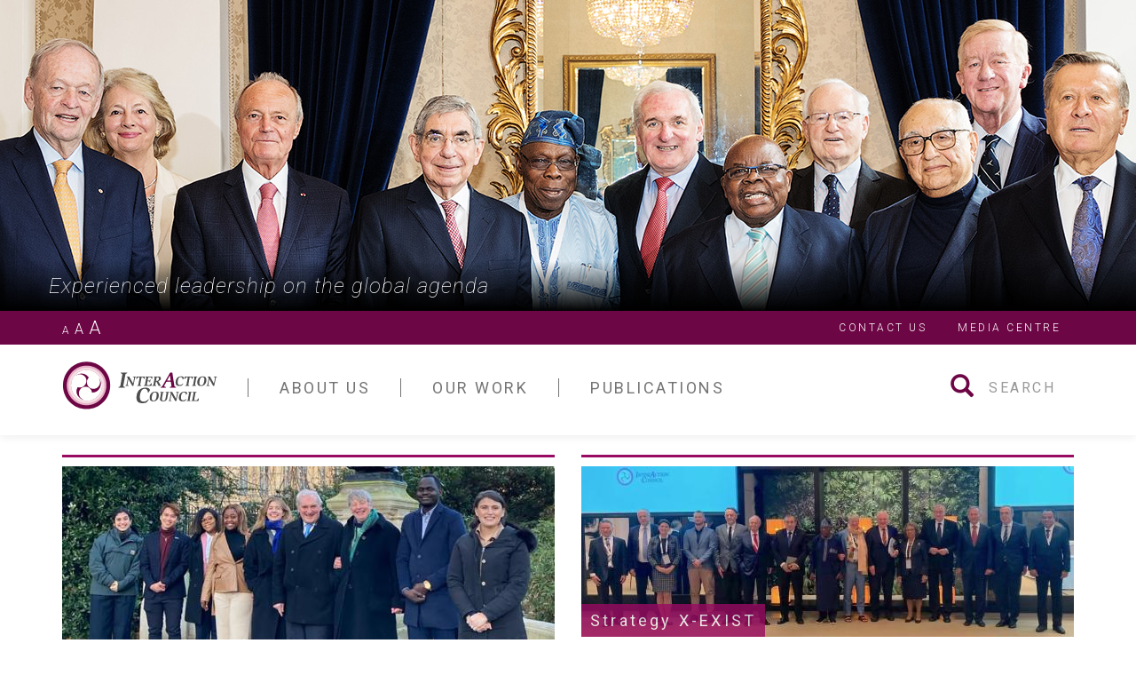

--- FILE ---
content_type: text/html; charset=UTF-8
request_url: https://www.interactioncouncil.org/index.php/?page=6
body_size: 9209
content:
<!DOCTYPE html>
<html  lang="en" dir="ltr">
  <head>
    <meta charset="utf-8" />
<script async src="https://www.googletagmanager.com/gtag/js?id=UA-194338-50"></script>
<script>window.dataLayer = window.dataLayer || [];function gtag(){dataLayer.push(arguments)};gtag("js", new Date());gtag("set", "developer_id.dMDhkMT", true);gtag("config", "UA-194338-50", {"groups":"default","anonymize_ip":true,"page_placeholder":"PLACEHOLDER_page_path","allow_ad_personalization_signals":false});</script>
<link rel="shortlink" href="https://www.interactioncouncil.org/index.php/" />
<link rel="canonical" href="https://www.interactioncouncil.org/index.php/" />
<meta name="Generator" content="Drupal 11 (https://www.drupal.org)" />
<meta name="MobileOptimized" content="width" />
<meta name="HandheldFriendly" content="true" />
<meta name="viewport" content="width=device-width, initial-scale=1.0" />
<link rel="icon" href="/themes/interaction_council/favicon.ico" type="image/vnd.microsoft.icon" />

    <title>Welcome to the InterAction Council | InterAction Council</title>
    <link rel="stylesheet" media="all" href="/libraries/drupal-superfish/css/superfish.css?t2anui" />
<link rel="stylesheet" media="all" href="/core/misc/components/progress.module.css?t2anui" />
<link rel="stylesheet" media="all" href="/core/misc/components/ajax-progress.module.css?t2anui" />
<link rel="stylesheet" media="all" href="/core/modules/system/css/components/align.module.css?t2anui" />
<link rel="stylesheet" media="all" href="/core/modules/system/css/components/container-inline.module.css?t2anui" />
<link rel="stylesheet" media="all" href="/core/modules/system/css/components/clearfix.module.css?t2anui" />
<link rel="stylesheet" media="all" href="/core/modules/system/css/components/hidden.module.css?t2anui" />
<link rel="stylesheet" media="all" href="/core/modules/system/css/components/item-list.module.css?t2anui" />
<link rel="stylesheet" media="all" href="/core/modules/system/css/components/js.module.css?t2anui" />
<link rel="stylesheet" media="all" href="/core/modules/system/css/components/position-container.module.css?t2anui" />
<link rel="stylesheet" media="all" href="/core/modules/system/css/components/reset-appearance.module.css?t2anui" />
<link rel="stylesheet" media="all" href="/core/modules/views/css/views.module.css?t2anui" />
<link rel="stylesheet" media="all" href="/themes/interaction_council/assets/css/main.css?t2anui" />
<link rel="stylesheet" media="all" href="//fonts.googleapis.com/css?family=Roboto:100i,300,400,400i,500,700,700i" />

    
  </head>
  <body class="path-frontpage page-node-type-page navbar-is-static-top has-glyphicons">
    <a href="#main-content" class="visually-hidden focusable skip-link">
      Skip to main content
    </a>
    
      <div class="dialog-off-canvas-main-canvas" data-off-canvas-main-canvas>
              <header class="navbar navbar-default navbar-static-top" id="navbar" role="banner">
                        <div class="hero-container">
            <div  class="hero-image" style="background-image: url(https://www.interactioncouncil.org/sites/default/files/2018-01/home-page.jpg); background-position: 50% 50%;">
                                            <div class="tagline">
                  <div class="container">
                    <div class="row">
                      <div class="tagline-text">Experienced leadership on the global agenda</div>
                    </div>
                  </div>
                </div>
                          </div>
          </div>
              
              <div class="top-nav">
          <div class="container">
            <div class="scaling">
              <a href="#" class="scale-down-btn">A</a>
              <a href="#" class="scale-remove-btn">A</a>
              <a href="#" class="scale-up-btn">A</a>
            </div>
              <div class="region region-top-nav">
    <nav role="navigation" aria-labelledby="block-topmenu-menu" id="block-topmenu">
            
  <h2 class="visually-hidden" id="block-topmenu-menu">Top Menu</h2>
  

        
      <ul class="menu menu--top-menu nav">
                      <li class="first">
                                        <a href="/contact" data-drupal-link-system-path="contact">Contact Us</a>
              </li>
                      <li class="last">
                                        <a href="/media-centre" data-drupal-link-system-path="node/4">Media Centre</a>
              </li>
        </ul>
  

  </nav>

  </div>

          </div>
        </div>
      
              <div class="container">
            <div class="navbar-header">
          <div class="region region-navigation">
          <a class="logo navbar-btn" href="/index.php/" title="Home" rel="home">
      <img class="logo-white" src="/themes/interaction_council/assets/images/iac-logo-white.svg" alt="Home" />
      <img class="logo-dark" src="/themes/interaction_council/assets/images/iac-logo.svg" alt="Home" />
    </a>
        <a class="name navbar-brand sr-only" href="/index.php/" title="Home" rel="home">InterAction Council</a>
  
  </div>

                          <button type="button" class="tcon tcon-menu--xcross navbar-toggle" aria-label="Toggle navigation" data-toggle="collapse" data-target=".navbar-collapse">
            <span class="tcon-menu__lines"></span>
          </button>
              </div>

                    <div id="navbar-collapse" class="navbar-collapse collapse">
            <div class="region region-navigation-collapsible">
    <section id="block-mainnavigation" class="block block-superfish block-superfishmain clearfix">
  
    

      
<ul id="superfish-main" class="menu sf-menu sf-main sf-horizontal sf-style-none navbar-nav" role="menu" aria-label="Menu">
  

            
  <li id="main-menu-link-contentc89588a9-8356-4e75-86c7-69321b2c6769" class="sf-depth-1 menuparent sf-first" role="none">
    
          <a href="/about-us" class="sf-depth-1 menuparent" role="menuitem" aria-haspopup="true" aria-expanded="false">About Us</a>
    
    
    
              <ul role="menu">
      
      

            
  <li id="main-menu-link-content4da0070b-ac9c-4d63-8078-078a01bc50cd" class="sf-depth-2 menuparent sf-first" role="none">
    
          <a href="" class="empty-link sf-depth-2 menuparent" role="menuitem" aria-haspopup="true" aria-expanded="false">Our People</a>
    
    
    
              <ul role="menu">
      
      

  
  <li id="main-menu-link-content75398e3d-d03a-40b6-92a4-e79fe3b9f0da" class="sf-depth-3 sf-no-children sf-first" role="none">
    
          <a href="/about-us/members/members" class="sf-depth-3" role="menuitem">Members</a>
    
    
    
    
      </li>


  
  <li id="main-menu-link-content47cd1c62-de95-45b8-b2a2-10a891aa435c" class="sf-depth-3 sf-no-children" role="none">
    
          <a href="/about-us/members/associate-members" class="sf-depth-3" role="menuitem">Associate Members</a>
    
    
    
    
      </li>


  
  <li id="main-menu-link-content350e4c6b-bfbe-47b7-9ef4-284263c84067" class="sf-depth-3 sf-no-children" role="none">
    
          <a href="/about-us/members/executive-committee" class="sf-depth-3" role="menuitem">Executive Committee</a>
    
    
    
    
      </li>


  
  <li id="main-menu-link-content199d41d7-7d07-4838-9be4-78840582cdfa" class="sf-depth-3 sf-no-children" role="none">
    
          <a href="/about-us/members/advisors" class="sf-depth-3" role="menuitem">Advisors</a>
    
    
    
    
      </li>


  
  <li id="main-menu-link-content92e9f5c8-aa9b-4863-a998-94daf9c03fa9" class="sf-depth-3 sf-no-children sf-last" role="none">
    
          <a href="/about-us/members/memoriam" class="sf-depth-3" role="menuitem">In Memoriam</a>
    
    
    
    
      </li>



              </ul>
      
    
    
      </li>


            
  <li id="main-menu-link-content707ff81d-cdbd-47aa-bbfb-0204b647b1f4" class="sf-depth-2 menuparent sf-last" role="none">
    
          <a href="" class="empty-link sf-depth-2 menuparent" role="menuitem" aria-haspopup="true" aria-expanded="false">Accomplishments</a>
    
    
    
              <ul role="menu">
      
      

  
  <li id="main-menu-link-contente74be80e-8aa3-43a8-bec4-80dd30a4dff8" class="sf-depth-3 sf-no-children sf-first" role="none">
    
          <a href="/about-us/interaction-council-and-its-first-25-years" class="sf-depth-3" role="menuitem">The InterAction Council and its First 25 Years</a>
    
    
    
    
      </li>


  
  <li id="main-menu-link-contentc4fa310b-e35b-41e0-a5ea-19ab39332781" class="sf-depth-3 sf-no-children" role="none">
    
          <a href="/about-us/proposals" class="sf-depth-3" role="menuitem">Proposals</a>
    
    
    
    
      </li>


  
  <li id="main-menu-link-content01b8d70a-1535-41de-95eb-ffbf4e91efed" class="sf-depth-3 sf-no-children sf-last" role="none">
    
          <a href="/about-us/comments-world-leaders" class="sf-depth-3" role="menuitem">Comments from world leaders</a>
    
    
    
    
      </li>



              </ul>
      
    
    
      </li>



              </ul>
      
    
    
      </li>


            
  <li id="main-menu-link-content35444961-4fbf-42ed-81c5-13ea418e9be9" class="sf-depth-1 menuparent" role="none">
    
          <a href="/our-work" class="sf-depth-1 menuparent" role="menuitem" aria-haspopup="true" aria-expanded="false">Our Work</a>
    
    
    
              <ul role="menu">
      
      

            
  <li id="main-menu-link-contentb770c846-86f6-425e-985c-5b68ac1b8381" class="sf-depth-2 menuparent sf-first" role="none">
    
          <a href="" class="empty-link sf-depth-2 menuparent" role="menuitem" aria-haspopup="true" aria-expanded="false">Meetings</a>
    
    
    
              <ul role="menu">
      
      

  
  <li id="main-menu-link-contenteb7fd4ca-eb40-4e4e-8337-c0148b79b519" class="sf-depth-3 sf-no-children sf-first" role="none">
    
          <a href="/our-work/meetings/annual-plenary-meetings" class="sf-depth-3" role="menuitem">Annual Plenary Meetings</a>
    
    
    
    
      </li>


  
  <li id="main-menu-link-content8f7a6601-e64e-4190-87f9-d87cc46fb6b2" class="sf-depth-3 sf-no-children sf-last" role="none">
    
          <a href="/our-work/meetings/high-level-expert-group-meetings" class="sf-depth-3" role="menuitem">High-Level Expert Group meetings</a>
    
    
    
    
      </li>



              </ul>
      
    
    
      </li>


            
  <li id="main-menu-link-content18e0cd50-462f-4a16-8db1-8b15bf5bc439" class="sf-depth-2 menuparent sf-last" role="none">
    
          <a href="" class="empty-link sf-depth-2 menuparent" role="menuitem" aria-haspopup="true" aria-expanded="false">Priority Areas</a>
    
    
    
              <ul role="menu">
      
      

  
  <li id="main-menu-link-content10e3f405-9e31-4ce8-b135-688a55fdd712" class="sf-depth-3 sf-no-children sf-first" role="none">
    
          <a href="/priority-area/economic-revitalization" class="sf-depth-3" role="menuitem">Economic revitalization</a>
    
    
    
    
      </li>


  
  <li id="main-menu-link-content5c3b5a81-0942-4dd3-84ff-e52334aa9633" class="sf-depth-3 sf-no-children" role="none">
    
          <a href="/priority-area/peace-security" class="sf-depth-3" role="menuitem">Peace &amp; security</a>
    
    
    
    
      </li>


  
  <li id="main-menu-link-contentad8f69a8-f359-4330-8231-7e1e789f0b4c" class="sf-depth-3 sf-no-children sf-last" role="none">
    
          <a href="/priority-area/universal-ethical-standards" class="sf-depth-3" role="menuitem">Universal ethical standards</a>
    
    
    
    
      </li>



              </ul>
      
    
    
      </li>



              </ul>
      
    
    
      </li>


            
  <li id="main-menu-link-content54ff0540-bd08-4851-bb8c-5e60756cbbcf" class="sf-depth-1 menuparent" role="none">
    
          <a href="/publications" class="sf-depth-1 menuparent" role="menuitem" aria-haspopup="true" aria-expanded="false">Publications</a>
    
    
    
              <ul role="menu">
      
      

  
  <li id="main-menu-link-content1b05ca3c-a385-4706-84a0-814f70602aab" class="sf-depth-2 sf-no-children sf-first" role="none">
    
          <a href="/publications?publication_type%5B0%5D=publication_type_block%3A25&amp;publication_type%5B1%5D=publication_type_block%3A25" class="sf-depth-2" role="menuitem">Final Communiqué</a>
    
    
    
    
      </li>


  
  <li id="main-menu-link-content409b1123-c7f2-4783-8d0c-50c10b2f1233" class="sf-depth-2 sf-no-children" role="none">
    
          <a href="/publications?publication_type%5B0%5D=publication_type_block%3A31&amp;publication_type%5B1%5D=publication_type_block%3A31" class="sf-depth-2" role="menuitem">Chairman&#039;s Reports</a>
    
    
    
    
      </li>


  
  <li id="main-menu-link-content07bff682-7fb4-46d2-8f28-4c4e2537d458" class="sf-depth-2 sf-no-children" role="none">
    
          <a href="/publications?publication_type%5B0%5D=publication_type_block%3A27&amp;publication_type%5B1%5D=publication_type_block%3A27" class="sf-depth-2" role="menuitem">Speeches</a>
    
    
    
    
      </li>


  
  <li id="main-menu-link-content3773c1cd-484f-4a90-9a0b-30e3832bf5ac" class="sf-depth-2 sf-no-children" role="none">
    
          <a href="/publications?publication_type%5B0%5D=publication_type_block%3A28&amp;publication_type%5B1%5D=publication_type_block%3A28" class="sf-depth-2" role="menuitem">Declarations</a>
    
    
    
    
      </li>


  
  <li id="main-menu-link-contentafb48acf-49b3-4884-9f00-d52e4ca8ff38" class="sf-depth-2 sf-no-children" role="none">
    
          <a href="/publications?publication_type%5B0%5D=publication_type_block%3A26&amp;publication_type%5B1%5D=publication_type_block%3A26" class="sf-depth-2" role="menuitem">Papers</a>
    
    
    
    
      </li>


  
  <li id="main-menu-link-content1fbe1537-f942-4dd6-8b3b-b94a13967512" class="sf-depth-2 sf-no-children" role="none">
    
          <a href="/publications?publication_type%5B0%5D=publication_type_block%3A29&amp;publication_type%5B1%5D=publication_type_block%3A29" class="sf-depth-2" role="menuitem">Books</a>
    
    
    
    
      </li>


  
  <li id="main-menu-link-content004777aa-68d5-420c-9576-122c25514e6a" class="sf-depth-2 sf-no-children sf-last" role="none">
    
          <a href="/publications?publication_type%5B0%5D=publication_type_block%3A30&amp;publication_type%5B1%5D=publication_type_block%3A30" class="sf-depth-2" role="menuitem">Resources</a>
    
    
    
    
      </li>



              </ul>
      
    
    
      </li>


</ul>

  </section>

<div class="search-block-form block block-search block-search-form-block" data-drupal-selector="search-block-form" id="block-interaction-council-search" role="search">
  
      <h2 class="visually-hidden">Search</h2>
    
      <form action="/index.php/search/node" method="get" id="search-block-form" accept-charset="UTF-8">
  <div class="form-item js-form-item form-type-search js-form-type-search form-item-keys js-form-item-keys form-no-label form-group">
      <label for="edit-keys" class="control-label sr-only">Search</label>
  
  
  <div class="input-group"><span class="input-group-btn"><button type="submit" value="Search" class="button js-form-submit form-submit btn-primary btn icon-only"><span class="sr-only">Search</span><span class="icon glyphicon glyphicon-search" aria-hidden="true"></span></button></span><input title="Enter the terms you wish to search for." data-drupal-selector="edit-keys" class="form-search form-control" placeholder="Search" type="search" id="edit-keys" name="keys" value="" size="15" maxlength="128" /></div>

  
  
      <div id="edit-keys--description" class="description help-block">
      Enter the terms you wish to search for.
    </div>
  </div>
<div class="form-actions form-group js-form-wrapper form-wrapper" data-drupal-selector="edit-actions" id="edit-actions"></div>

</form>

  </div>

  </div>

        </div>
                    </div>
      
      
                              <div class="breadcrumb-bar">
            <div class="container">
                <div class="region region-breadcrumb-bar">
    
  </div>

            </div>
          </div>
              
            
    </header>
    <div role="main" class="main-container container js-quickedit-main-content">
    <div class="row">

            
            
                  <section class="col-sm-12">

                                      <div class="highlighted">  <div class="region region-highlighted">
    <div data-drupal-messages-fallback class="hidden"></div>

  </div>
</div>
                  
                                      
                  
                          <a id="main-content"></a>
            <div class="region region-content">
      
  <h1 class="sr-only page-header">
<span>Welcome to the InterAction Council</span>
</h1>

<section id="block-iacnodelist" class="block block-iac block-iac-node-list clearfix">
  
    

      <div class="masonry-grid masonry-grid-2-col"><div class="masonry-grid-item">

<article data-history-node-id="621" class="node publication is-promoted teaser clearfix">
    <header>
        <div class="node-image">
      
            <div class="field field--name-field-image field--type-image field--label-hidden field--item">  <a href="/publications/statement-global-youth-security-council-existential-threats" hreflang="en"><img loading="lazy" src="/sites/default/files/styles/teaser/public/2024-01/edf457b6-ad10-48c0-92aa-1c9494a63f1f_1.jpg?itok=SGTfElMQ" width="555" height="276" alt="youth council photo, credit Helen Corvus" class="img-responsive" />

</a>
</div>
      
      
              <h2 class="teaser-title image-title">
          <a href="/publications/statement-global-youth-security-council-existential-threats" rel="bookmark">
<span>Statement by the Global Youth Security Council for Existential Threats</span>
</a>
        </h2>
            
    </div>
          </header>
  
  
  <div class="content">
    
            <div class="field field--name-body field--type-text-with-summary field--label-hidden field--item">  Statement by the Global Youth Security Council for Existential Threats presented to the UK House of Lords on 9th January 2024

  <div class="more-link"><a href="/publications/statement-global-youth-security-council-existential-threats" class="more-link" aria-label="Read more about Statement by the Global Youth Security Council for Existential Threats" hreflang="en">Read More &gt;&gt;</a></div>
</div>
      
  </div>

</article>
</div><div class="masonry-grid-item">

<article data-history-node-id="624" class="node publication is-promoted teaser clearfix">
    <header>
        <div class="node-image">
      
            <div class="field field--name-field-image field--type-image field--label-hidden field--item">  <a href="/publications/strategy-x-exist" hreflang="en"><img loading="lazy" src="/sites/default/files/styles/teaser/public/2024-10/IMG_8514%20copy.jpg?itok=0gp6iWV7" width="555" height="192" alt="family photo" class="img-responsive" />

</a>
</div>
      
      
              <h2 class="teaser-title image-title">
          <a href="/publications/strategy-x-exist" rel="bookmark">
<span>Strategy X-EXIST</span>
</a>
        </h2>
            
    </div>
          </header>
  
  
  <div class="content">
    
            <div class="field field--name-body field--type-text-with-summary field--label-hidden field--item">  “Strategy X-EXIST” A Plan to Secure the Future of Humanity from Existential Threats: A Collaborative Initiative by the InterAction Council with One Young World

  <div class="more-link"><a href="/publications/strategy-x-exist" class="more-link" aria-label="Read more about Strategy X-EXIST" hreflang="en">Read More &gt;&gt;</a></div>
</div>
      
  </div>

</article>
</div><div class="masonry-grid-item">

<article data-history-node-id="537" class="node publication is-promoted teaser clearfix">
    <header>
        <div class="node-image">
      
            <div class="field field--name-field-image field--type-image field--label-hidden field--item">  <a href="/publications/planetary-health-needs-frequent-monitoring-global-environmental-changes-and-global" hreflang="en"><img loading="lazy" src="/sites/default/files/styles/teaser/public/2018-10/Slide1.png?itok=7AzF7qgO" width="555" height="312" alt="title slide" class="img-responsive" />

</a>
</div>
      
      
              <h2 class="teaser-title image-title">
          <a href="/publications/planetary-health-needs-frequent-monitoring-global-environmental-changes-and-global" rel="bookmark">
<span>Planetary Health needs frequent monitoring of global environmental changes and global land cover and land use</span>
</a>
        </h2>
            
    </div>
          </header>
  
  
  <div class="content">
    
            <div class="field field--name-body field--type-text-with-summary field--label-hidden field--item">  Presentation by Prof. Peng Gong to the 35th Annual Plenary Meeting in Beijing in September 2018

  <div class="more-link"><a href="/publications/planetary-health-needs-frequent-monitoring-global-environmental-changes-and-global" class="more-link" aria-label="Read more about Planetary Health needs frequent monitoring of global environmental changes and global land cover and land use" hreflang="en">Read More &gt;&gt;</a></div>
</div>
      
  </div>

</article>
</div><div class="masonry-grid-item">

<article data-history-node-id="612" class="node publication is-promoted teaser clearfix">
    <header>
        <div class="node-image">
      
            <div class="field field--name-field-image field--type-image field--label-hidden field--item">  <a href="/index.php/publications/37th-annual-plenary-meeting" hreflang="en"><img loading="lazy" src="/sites/default/files/styles/teaser/public/2023-05/InterAction%20Council_2023%C2%A9CamilleFenech-38.jpeg?itok=DKC1L4NO" width="555" height="370" alt="Chairman Jim Bolger" class="img-responsive" />

</a>
</div>
      
      
              <h2 class="teaser-title image-title">
          <a href="/index.php/publications/37th-annual-plenary-meeting" rel="bookmark">
<span>37th Annual Plenary Meeting</span>
</a>
        </h2>
            
    </div>
          </header>
  
  
  <div class="content">
    
            <div class="field field--name-body field--type-text-with-summary field--label-hidden field--item">  17 May 2023 Valletta, Malta

  <div class="more-link"><a href="/index.php/publications/37th-annual-plenary-meeting" class="more-link" aria-label="Read more about 37th Annual Plenary Meeting" hreflang="en">Read More &gt;&gt;</a></div>
</div>
      
  </div>

</article>
</div><div class="masonry-grid-item">

<article data-history-node-id="625" class="node publication is-promoted teaser clearfix">
    <header>
        <div class="node-image">
      
            <div class="field field--name-field-image field--type-image field--label-hidden field--item">  <a href="/publications/beijing-statement-together-future-planet-people-and-peace" hreflang="en"><img loading="lazy" src="/sites/default/files/styles/teaser/public/2024-10/IMG_8481.jpg?itok=eARzav1K" width="555" height="416" alt="family photo" class="img-responsive" />

</a>
</div>
      
      
              <h2 class="teaser-title image-title">
          <a href="/publications/beijing-statement-together-future-planet-people-and-peace" rel="bookmark">
<span>Beijing Statement:  Together for the Future of the Planet, People and Peace</span>
</a>
        </h2>
            
    </div>
          </header>
  
  
  <div class="content">
    
            <div class="field field--name-body field--type-text-with-summary field--label-hidden field--item">  38th Annual Plenary Meeting Beijing Statement: Together for the Future of the Planet, People and Peace Advancing a Safe and Liveable, Flourishing and Harmonious World for All 9th October 2024

  <div class="more-link"><a href="/publications/beijing-statement-together-future-planet-people-and-peace" class="more-link" aria-label="  Together for the Future of the Planet, People and Peace" hreflang="en">Read More &gt;&gt;</a></div>
</div>
      
  </div>

</article>
</div><div class="masonry-grid-item">

<article data-history-node-id="548" class="node publication is-promoted teaser clearfix">
    <header>
        <div class="node-image">
      
            <div class="field field--name-field-image field--type-image field--label-hidden field--item">  <a href="/publications/ethical-and-durable-approaches-migrant-and-refugee-issues" hreflang="en"><img loading="lazy" src="/sites/default/files/styles/teaser/public/2019-02/KON_2979.JPG?itok=UD2FjMyq" width="555" height="370" alt="Family photo" class="img-responsive" />

</a>
</div>
      
      
              <h2 class="teaser-title image-title">
          <a href="/publications/ethical-and-durable-approaches-migrant-and-refugee-issues" rel="bookmark">
<span>Ethical and Durable Approaches to Migrant and Refugee Issues</span>
</a>
        </h2>
            
    </div>
          </header>
  
  
  <div class="content">
    
            <div class="field field--name-body field--type-text-with-summary field--label-hidden field--item">  High-Level Expert Group meeting co-chaired by George Vassiliou and Thomas Axworthy on 15 January 2019 in Limassol, Cyprus

  <div class="more-link"><a href="/publications/ethical-and-durable-approaches-migrant-and-refugee-issues" class="more-link" aria-label="Read more about Ethical and Durable Approaches to Migrant and Refugee Issues" hreflang="en">Read More &gt;&gt;</a></div>
</div>
      
  </div>

</article>
</div><div class="masonry-grid-item">

<article data-history-node-id="182" class="node publication is-promoted teaser clearfix">
    <header>
        <div class="node-image">
      
            <div class="field field--name-field-image field--type-image field--label-hidden field--item">  <a href="/publications/global-water-crisis-addressing-urgent-security-issue" hreflang="en"><img loading="lazy" src="/sites/default/files/styles/teaser/public/2018-02/WaterSecurity_The-Global-Water-Crisis-1.png?itok=I63IWb-Z" width="555" height="718" alt="book cover" class="img-responsive" />

</a>
</div>
      
      
              <h2 class="teaser-title image-title">
          <a href="/publications/global-water-crisis-addressing-urgent-security-issue" rel="bookmark">
<span>The Global Water Crisis: Addressing an Urgent Security Issue</span>
</a>
        </h2>
            
    </div>
          </header>
  
  
  <div class="content">
    
            <div class="field field--name-body field--type-text-with-summary field--label-hidden field--item">  Published in 2012 in partnership with the Walter and Duncan Gordon Foundation and the United Nations University Institute for Water, Environment and Health.

  <div class="more-link"><a href="/publications/global-water-crisis-addressing-urgent-security-issue" class="more-link" aria-label=" Addressing an Urgent Security Issue" hreflang="en">Read More &gt;&gt;</a></div>
</div>
      
  </div>

</article>
</div><div class="masonry-grid-item">

<article data-history-node-id="339" class="node member is-promoted teaser clearfix">
    <header>
        <div class="node-image">
      
            <div class="field field--name-field-image field--type-image field--label-hidden field--item">  <a href="/index.php/about-us/members/members/jean-chretien" hreflang="en"><img loading="lazy" src="/sites/default/files/styles/teaser/public/Chretien%20banner.jpg?itok=ZZx3WHcZ" width="555" height="278" alt="Jean Chrétien" class="img-responsive" />

</a>
</div>
      
      
              <h2 class="teaser-title image-title">
          <a href="/index.php/about-us/members/members/jean-chretien" rel="bookmark">
<span>Jean Chrétien</span>
</a>
        </h2>
            
    </div>
          </header>
  
      <div class="tags"><div class="field">Honorary Chair</div></div>
  
  <div class="content">
    
            <div class="field field--name-body field--type-text-with-summary field--label-hidden field--item">  Prime Minister of Canada 1993-2003

  <div class="more-link"><a href="/index.php/about-us/members/members/jean-chretien" class="more-link" aria-label="Read more about Jean Chrétien" hreflang="en">Read More &gt;&gt;</a></div>
</div>
      
  </div>

</article>
</div><div class="masonry-grid-item">

<article data-history-node-id="544" class="node meeting is-promoted teaser clearfix">
    <header>
        <div class="node-image">
      
            <div class="field field--name-field-image field--type-image field--label-hidden field--item">  <a href="/index.php/our-work/meetings/high-level-expert-group-meetings/implications-geopolitics-arctic-biodiversity" hreflang="en"><img loading="lazy" src="/sites/default/files/styles/teaser/public/2019-02/20181010_033458%20crop_1.jpg?itok=8Ek9rl5g" width="555" height="301" alt="group photo" class="img-responsive" />

</a>
</div>
      
      
              <h2 class="teaser-title image-title">
          <a href="/index.php/our-work/meetings/high-level-expert-group-meetings/implications-geopolitics-arctic-biodiversity" rel="bookmark">
<span>Implications for Geopolitics: Arctic Biodiversity, Development, and Cooperation</span>
</a>
        </h2>
            
    </div>
          </header>
  
  
  <div class="content">
    
            <div class="field field--name-body field--type-text-with-summary field--label-hidden field--item">  On 10 October 2018, Margaret Jay and Thomas S. Axworthy chaired a meeting on "Implications for Geopolitics: Arctic Biodiversity, Development, and Cooperation" in Rovaniemi, Finland

  <div class="more-link"><a href="/index.php/our-work/meetings/high-level-expert-group-meetings/implications-geopolitics-arctic-biodiversity" class="more-link" aria-label=" Arctic Biodiversity, Development, and Cooperation" hreflang="en">Read More &gt;&gt;</a></div>
</div>
      
  </div>

</article>
</div><div class="masonry-grid-item">

<article data-history-node-id="575" class="node article is-promoted teaser clearfix">
    <header>
        <div class="node-image">
      
            <div class="field field--name-field-image field--type-image field--label-hidden field--item">  <a href="/media-centre/potential-role-china-advancing-covid-19-policy-framework" hreflang="en"><img loading="lazy" src="/sites/default/files/styles/teaser/public/2021-03/Framework.png?itok=Ol1cgrHr" width="555" height="385" alt="Framework" class="img-responsive" />

</a>
</div>
      
      
              <h2 class="teaser-title image-title">
          <a href="/media-centre/potential-role-china-advancing-covid-19-policy-framework" rel="bookmark">
<span>The Potential Role of China in advancing the COVID-19 Policy Framework </span>
</a>
        </h2>
            
    </div>
              <div class="node-date">
        
<span><time datetime="2020-06-01T13:13:33-04:00" title="Monday, June 1, 2020 - 13:13">01 June 2020</time>
</span>

      </div>
      </header>
  
  
  <div class="content">
    
            <div class="field field--name-body field--type-text-with-summary field--label-hidden field--item">  Published by Joanna Nurse in the June 2020 issue of China Today Magazine.

  <div class="more-link"><a href="/media-centre/potential-role-china-advancing-covid-19-policy-framework" class="more-link" aria-label="Read more about The Potential Role of China in advancing the COVID-19 Policy Framework " hreflang="en">Read More &gt;&gt;</a></div>
</div>
      
  </div>

</article>
</div></div>
  </section>

<section class="views-element-container block block-views block-views-blockmember-type-content-block-1 clearfix" id="block-views-block-member-type-content-block-1">
  
    

      <div class="form-group"><div class="masonry-grid-view view view-member-type-content view-id-member_type_content view-display-id-block_1 js-view-dom-id-0b3e6a075d1e888c22257be28598db7383c3da031a82838d933e25627749fe64">
  
    
      
  
          </div>
</div>

  </section>



<article data-history-node-id="312" class="node page full clearfix">
  
  
  <div class="content">
    
  </div>

</article>

  </div>

              </section>

            
      <a href="#" id="back-to-top" class="btn btn-primary btn-lg back-to-top" role="button" title="Click to return on the top page" data-toggle="tooltip" data-placement="left">
        <span class="glyphicon glyphicon-chevron-up"></span>
      </a>
    </div>
  </div>

<footer class="footer" role="contentinfo">
        <div class="footer-top">
        <div class="container">
          <div class="row">
                          <div class="col-md-2 visible-md visible-lg">
                  <div class="region region-footer-top-first">
          <a class="logo navbar-btn" href="/index.php/" title="Home" rel="home">
      <img class="logo-white" src="/themes/interaction_council/assets/images/iac-logo-white.svg" alt="Home" />
      <img class="logo-dark" src="/themes/interaction_council/assets/images/iac-logo.svg" alt="Home" />
    </a>
        <a class="name navbar-brand sr-only" href="/index.php/" title="Home" rel="home">InterAction Council</a>
  
  </div>

              </div>
                                      <div class="col-md-7 col-lg-8 visible-md visible-lg">
                  <div class="region region-footer-top-second">
    <nav role="navigation" aria-labelledby="block-footertopmenu-menu" id="block-footertopmenu">
            
  <h2 class="visually-hidden" id="block-footertopmenu-menu">Footer Top Menu</h2>
  

        

        <ul class="menu nav footer-top-menu">
                <li class="expanded">
        <a href="/about-us" data-drupal-link-system-path="node/1">About Us</a>
                  <div class="children">
                    <ul class="menu footer-top-menu nav">
                <li>
        <a href="/about-us/members/members" data-drupal-link-system-path="taxonomy/term/4">Members</a>
              </li>
                <li>
        <a href="/about-us/members/associate-members" data-drupal-link-system-path="taxonomy/term/5">Associate Members</a>
              </li>
                <li>
        <a href="/about-us/members/executive-committee" data-drupal-link-system-path="taxonomy/term/6">Executive Committee</a>
              </li>
                <li>
        <a href="/about-us/members/advisors" data-drupal-link-system-path="taxonomy/term/10">Advisors</a>
              </li>
        </ul>
  
          </div>
              </li>
                <li class="expanded">
        <a href="/our-work" data-drupal-link-system-path="node/313">Our Work</a>
                  <div class="children">
                    <ul class="menu footer-top-menu nav">
                <li>
        <a href="/priority-area/peace-security" data-drupal-link-system-path="taxonomy/term/21">Peace &amp; Security</a>
              </li>
                <li>
        <a href="/economic-revitalization" data-drupal-link-system-path="node/12">Economic Revitalization</a>
              </li>
                <li>
        <a href="/universal-ethical-standards" data-drupal-link-system-path="node/13">Universal Ethical Standards</a>
              </li>
        </ul>
  
          </div>
              </li>
                <li class="expanded">
        <a href="/publications" data-drupal-link-system-path="node/3">Publications</a>
                  <div class="children">
                    <ul class="menu footer-top-menu nav">
                <li>
        <a href="/publications?publication_type%5B0%5D=publication_type_block%3A29&amp;publication_type%5B1%5D=publication_type_block%3A29" data-drupal-link-query="{&quot;publication_type&quot;:[&quot;publication_type_block:29&quot;,&quot;publication_type_block:29&quot;]}" data-drupal-link-system-path="node/3">Books</a>
              </li>
                <li>
        <a href="/publications?publication_type%5B0%5D=publication_type_block%3A26" data-drupal-link-query="{&quot;publication_type&quot;:[&quot;publication_type_block:26&quot;]}" data-drupal-link-system-path="node/3">Papers</a>
              </li>
                <li>
        <a href="/publications?publication_type%5B0%5D=publication_type_block%3A30" data-drupal-link-query="{&quot;publication_type&quot;:[&quot;publication_type_block:30&quot;]}" data-drupal-link-system-path="node/3">Resources</a>
              </li>
                <li>
        <a href="/publications?publication_type%5B0%5D=publication_type_block%3A27" data-drupal-link-query="{&quot;publication_type&quot;:[&quot;publication_type_block:27&quot;]}" data-drupal-link-system-path="node/3">Speeches</a>
              </li>
        </ul>
  
          </div>
              </li>
        </ul>
  


  </nav>

  </div>

              </div>
                                      <div class="col-md-3 col-lg-2">
                  <div class="region region-footer-top-third">
    <section id="block-connectwithus" class="block block-block-content block-block-content63523147-a56d-4f34-9d86-7d6bbf194707 clearfix">
  
    

      
            <div class="field field--name-body field--type-text-with-summary field--label-hidden field--item"><h2>Connect With Us</h2>

<ul class="social-icons">
	<li><a href="https://twitter.com/interactcouncil?lang=en" target="_blank"><span class="social-icon social-icon-circle icon-iac-twitter">‌</span><span class="sr-only">Follow us Twitter</span></a></li>
	<li><a href="https://www.facebook.com/pg/InterAction-Council-194585241329957/posts/?ref=page_internal" target="_blank"><span class="social-icon social-icon-circle icon-iac-facebook">‌</span><span class="sr-only">Follow us Facebook</span></a></li>
	<li><a href="https://www.youtube.com/channel/UC3HCfuzyB1mUH4KiBEUS11Q/featured" target="_blank"><span class="social-icon social-icon-circle icon-iac-youtube">‌</span><span class="sr-only">Subscribe on YouTube</span></a></li>
	<li><a href="/cdn-cgi/l/email-protection#c5acaba3aa85acabb1a0b7a4a6b1acaaaba6aab0aba6aca9ebaab7a2"><span class="social-icon social-icon-circle icon-iac-envelope">‌</span><span class="sr-only">Send us a message</span></a></li>
</ul>
</div>
      
  </section>


  </div>

              </div>
                      </div>
        </div>
      </div>
                <div class="footer-bottom">
          <div class="container">
              <div class="region region-footer-second">
    <nav role="navigation" aria-labelledby="block-footermenu-menu" id="block-footermenu">
            
  <h2 class="visually-hidden" id="block-footermenu-menu">Footer Menu</h2>
  

        
      <ul class="menu menu--footer-menu nav">
                      <li class="first last">
                                        <a href="/terms-use" data-drupal-link-system-path="node/29">Terms of Use</a>
              </li>
        </ul>
  

  </nav>
<section id="block-copyright" class="block block-block-content block-block-contentb00e533e-9134-4029-b7c0-f5375653b38c clearfix">
  
    

      
            <div class="field field--name-body field--type-text-with-summary field--label-hidden field--item"><p>InterAction Council&nbsp; 2026 is a non-profit organization.</p>
</div>
      
  </section>


  </div>

          </div>
        </div>
      </footer>

  </div>

    
    <script data-cfasync="false" src="/cdn-cgi/scripts/5c5dd728/cloudflare-static/email-decode.min.js"></script><script type="application/json" data-drupal-selector="drupal-settings-json">{"path":{"baseUrl":"\/index.php\/","pathPrefix":"","currentPath":"node\/312","currentPathIsAdmin":false,"isFront":true,"currentLanguage":"en","currentQuery":{"page":"6"}},"pluralDelimiter":"\u0003","suppressDeprecationErrors":true,"ajaxPageState":{"libraries":"[base64]","theme":"interaction_council","theme_token":null},"ajaxTrustedUrl":{"\/index.php\/search\/node":true},"google_analytics":{"account":"UA-194338-50","trackOutbound":true,"trackMailto":true,"trackTel":true,"trackDownload":true,"trackDownloadExtensions":"7z|aac|arc|arj|asf|asx|avi|bin|csv|doc(x|m)?|dot(x|m)?|exe|flv|gif|gz|gzip|hqx|jar|jpe?g|js|mp(2|3|4|e?g)|mov(ie)?|msi|msp|pdf|phps|png|ppt(x|m)?|pot(x|m)?|pps(x|m)?|ppam|sld(x|m)?|thmx|qtm?|ra(m|r)?|sea|sit|tar|tgz|torrent|txt|wav|wma|wmv|wpd|xls(x|m|b)?|xlt(x|m)|xlam|xml|z|zip"},"bootstrap":{"forms_has_error_value_toggle":1,"modal_animation":1,"modal_backdrop":"true","modal_focus_input":1,"modal_keyboard":1,"modal_select_text":1,"modal_show":1,"modal_size":"","popover_enabled":1,"popover_animation":1,"popover_auto_close":1,"popover_container":"body","popover_content":"","popover_delay":"0","popover_html":0,"popover_placement":"right","popover_selector":"","popover_title":"","popover_trigger":"click"},"superfish":{"superfish-main":{"id":"superfish-main","sf":{"delay":"200","animation":{"opacity":"show"},"speed":100,"autoArrows":true,"dropShadows":false,"disableHI":true},"plugins":{"smallscreen":{"cloneParent":0,"mode":"window_width","breakpoint":992,"title":"Menu"},"supposition":true,"supersubs":true}}},"views":{"ajax_path":"\/index.php\/views\/ajax","ajaxViews":{"views_dom_id:0b3e6a075d1e888c22257be28598db7383c3da031a82838d933e25627749fe64":{"view_name":"member_type_content","view_display_id":"block_1","view_args":"","view_path":"\/node\/312","view_base_path":null,"view_dom_id":"0b3e6a075d1e888c22257be28598db7383c3da031a82838d933e25627749fe64","pager_element":0}}},"user":{"uid":0,"permissionsHash":"abab970b3157442e5d03e1837eee475badd3a153ddbc50103ae07f8324da4a8a"}}</script>
<script src="/core/assets/vendor/jquery/jquery.min.js?v=4.0.0-rc.1"></script>
<script src="/core/assets/vendor/underscore/underscore-min.js?v=1.13.7"></script>
<script src="/core/assets/vendor/once/once.min.js?v=1.0.1"></script>
<script src="/core/misc/drupalSettingsLoader.js?v=11.2.4"></script>
<script src="/core/misc/drupal.js?v=11.2.4"></script>
<script src="/core/misc/drupal.init.js?v=11.2.4"></script>
<script src="/themes/interaction_council/assets/js/main.js?v=11.2.4"></script>
<script src="/core/assets/vendor/tabbable/index.umd.min.js?v=6.2.0"></script>
<script src="/themes/contrib/bootstrap/js/bootstrap-pre-init.js?t2anui"></script>
<script src="/themes/contrib/bootstrap/js/drupal.bootstrap.js?t2anui"></script>
<script src="/themes/contrib/bootstrap/js/attributes.js?t2anui"></script>
<script src="/themes/contrib/bootstrap/js/theme.js?t2anui"></script>
<script src="/themes/contrib/bootstrap/js/popover.js?t2anui"></script>
<script src="/modules/contrib/google_analytics/js/google_analytics.js?v=11.2.4"></script>
<script src="/themes/interaction_council/assets/js/vendor/bootstrap/bootstrap/affix.js?t2anui"></script>
<script src="/themes/interaction_council/assets/js/vendor/bootstrap/bootstrap/alert.js?t2anui"></script>
<script src="/themes/interaction_council/assets/js/vendor/bootstrap/bootstrap/button.js?t2anui"></script>
<script src="/themes/interaction_council/assets/js/vendor/bootstrap/bootstrap/carousel.js?t2anui"></script>
<script src="/themes/interaction_council/assets/js/vendor/bootstrap/bootstrap/collapse.js?t2anui"></script>
<script src="/themes/interaction_council/assets/js/vendor/bootstrap/bootstrap/dropdown.js?t2anui"></script>
<script src="/themes/interaction_council/assets/js/vendor/bootstrap/bootstrap/modal.js?t2anui"></script>
<script src="/themes/interaction_council/assets/js/vendor/bootstrap/bootstrap/tooltip.js?t2anui"></script>
<script src="/themes/interaction_council/assets/js/vendor/bootstrap/bootstrap/popover.js?t2anui"></script>
<script src="/themes/interaction_council/assets/js/vendor/bootstrap/bootstrap/scrollspy.js?t2anui"></script>
<script src="/themes/interaction_council/assets/js/vendor/bootstrap/bootstrap/tab.js?t2anui"></script>
<script src="/themes/interaction_council/assets/js/vendor/bootstrap/bootstrap/transition.js?t2anui"></script>
<script src="/themes/interaction_council/assets/js/facet-toggle.js?v=11.2.4"></script>
<script src="/themes/interaction_council/assets/js/vendor/masonry/masonry.pkgd.js?t2anui"></script>
<script src="/themes/interaction_council/assets/js/vendor/imagesloaded/imagesloaded.pkgd.js?t2anui"></script>
<script src="/modules/contrib/superfish/js/superfish.js?v=2.0"></script>
<script src="/libraries/drupal-superfish/superfish.js?t2anui"></script>
<script src="/libraries/drupal-superfish/sfsmallscreen.js?t2anui"></script>
<script src="/libraries/drupal-superfish/supersubs.js?t2anui"></script>
<script src="/libraries/drupal-superfish/supposition.js?t2anui"></script>
<script src="/core/misc/jquery.form.js?v=4.3.0"></script>
<script src="/core/misc/progress.js?v=11.2.4"></script>
<script src="/themes/contrib/bootstrap/js/misc/progress.js?t2anui"></script>
<script src="/core/assets/vendor/loadjs/loadjs.min.js?v=4.3.0"></script>
<script src="/core/misc/debounce.js?v=11.2.4"></script>
<script src="/core/misc/announce.js?v=11.2.4"></script>
<script src="/core/misc/message.js?v=11.2.4"></script>
<script src="/themes/contrib/bootstrap/js/misc/message.js?t2anui"></script>
<script src="/core/misc/ajax.js?v=11.2.4"></script>
<script src="/themes/contrib/bootstrap/js/misc/ajax.js?t2anui"></script>
<script src="/core/modules/views/js/base.js?v=11.2.4"></script>
<script src="/core/modules/views/js/ajax_view.js?v=11.2.4"></script>
<script src="/themes/contrib/bootstrap/js/modules/views/ajax_view.js?t2anui"></script>

  <script defer src="https://static.cloudflareinsights.com/beacon.min.js/vcd15cbe7772f49c399c6a5babf22c1241717689176015" integrity="sha512-ZpsOmlRQV6y907TI0dKBHq9Md29nnaEIPlkf84rnaERnq6zvWvPUqr2ft8M1aS28oN72PdrCzSjY4U6VaAw1EQ==" data-cf-beacon='{"version":"2024.11.0","token":"c976649c8d154747ab18c7c04781120e","r":1,"server_timing":{"name":{"cfCacheStatus":true,"cfEdge":true,"cfExtPri":true,"cfL4":true,"cfOrigin":true,"cfSpeedBrain":true},"location_startswith":null}}' crossorigin="anonymous"></script>
</body>
</html>


--- FILE ---
content_type: application/javascript
request_url: https://www.interactioncouncil.org/themes/interaction_council/assets/js/facet-toggle.js?v=11.2.4
body_size: 327
content:
(function ($, Drupal) {
  'use strict';

  function FacetToggle() {
    this.$facetList = null;
    this.$facetListWrapper = null;
    this.$facetToggle = null;

    this.listHeight = 0;
    this.listItemHeight = 0;
    this.listOpen = false;
    this.activeItemTop = 0;

    this.init = function(el) {
      // Keep references to all the relevant elements
      this.$facetToggle = $(el);
      this.$facetList = this.$facetToggle.parent().find('.facet-list');
      this.$facetListWrapper = this.$facetToggle.parent().find('.facet-list-wrapper');

      if(this.$facetListWrapper.length > 0 && this.$facetList.length > 0) {
        // Get our original height values
        this.listHeight = this.$facetList.height();
        this.listItemHeight = this.$facetList.find('li').height();

        // Set the initial height of the list to be the height of a single item
        this.$facetListWrapper.height(this.listItemHeight);

        // Get the top position of the active list item
        this.activeItemTop = -(this.$facetList.find('.is-active').first().parent().position().top - parseInt(this.$facetList.find('.is-active').first().css('padding-top')));

        // Set the initial top position of the list
        this.$facetList.css('top', this.activeItemTop);

        // Attach a click handler
        this.$facetToggle.unbind().click($.proxy(this.onToggleFacetState, this));
      }

    };

    this.onToggleFacetState = function(event) {
      event.preventDefault();

      // Toggle the list open state
      this.listOpen = !this.listOpen;

      // Get the new height of the list
      var newHeight = this.listItemHeight;
      // Get the new top for the list
      var newTop = this.activeItemTop;
      if(this.listOpen) {
        newHeight = this.listHeight;
        newTop = 0;
      }

      // Apply the height to the list wrapper
      this.$facetListWrapper.height(newHeight);

      // Apply the new top position of the list
      this.$facetList.css('top', newTop);

      // Re-bind the click handler.
      this.$facetToggle.unbind().click($.proxy(this.onToggleFacetState, this));
    }
  }

  Drupal.behaviors.facetToggle = {
    attach: function (context) {
      $('.facet-bar .facet-toggle', context).each(function() {
        var facetToggle = new FacetToggle();
        facetToggle.init(this);
      });
    }
  };

})(jQuery, Drupal);
